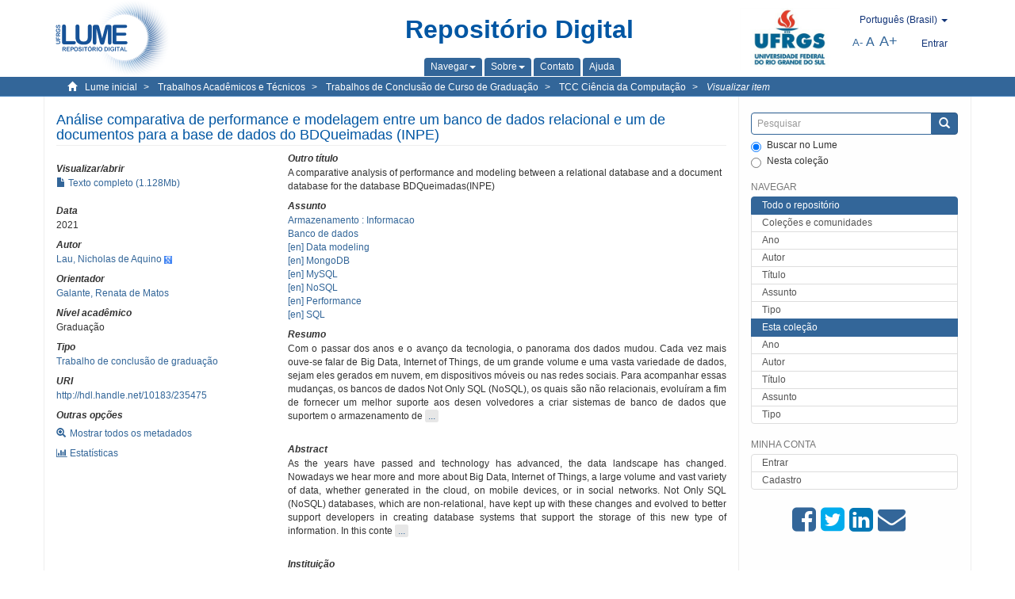

--- FILE ---
content_type: text/html;charset=utf-8
request_url: https://lume.ufrgs.br/handle/10183/235475
body_size: 8782
content:
<!DOCTYPE html>
            <!--[if lt IE 7]> <html class="no-js lt-ie9 lt-ie8 lt-ie7" lang="en"> <![endif]-->
            <!--[if IE 7]>    <html class="no-js lt-ie9 lt-ie8" lang="en"> <![endif]-->
            <!--[if IE 8]>    <html class="no-js lt-ie9" lang="en"> <![endif]-->
            <!--[if gt IE 8]><!--> <html class="no-js" lang="en"> <!--<![endif]-->
            <head><META http-equiv="Content-Type" content="text/html; charset=UTF-8">
<meta content="text/html; charset=UTF-8" http-equiv="Content-Type">
<meta content="IE=edge,chrome=1" http-equiv="X-UA-Compatible">
<meta content="width=device-width,initial-scale=1" name="viewport">
<link rel="shortcut icon" href="/themes/Mirage2Novo/images/favicon.ico">
<link rel="apple-touch-icon" href="/themes/Mirage2Novo/images/apple-touch-icon.png">
<meta name="Generator" content="DSpace 5.8">
<link href="/themes/Mirage2Novo/styles/main.css" rel="stylesheet">
<link href="/themes/Mirage2Novo/styles/assets/font-awesome.min.css" rel="stylesheet">
<link href="/themes/Mirage2Novo/styles/assets/font-awesome-ie7.min.css" rel="stylesheet">
<link href="/themes/Mirage2Novo/styles/assets/font-awesome-ie7.min.css" rel="stylesheet">
<link type="application/opensearchdescription+xml" rel="search" href="http://lume.ufrgs.br:80/open-search/description.xml" title="DSpace">
<script>
                //Clear default text of emty text areas on focus
                function tFocus(element)
                {
                if (element.value == ' '){element.value='';}
                }
                //Clear default text of emty text areas on submit
                function tSubmit(form)
                {
                var defaultedElements = document.getElementsByTagName("textarea");
                for (var i=0; i != defaultedElements.length; i++){
                if (defaultedElements[i].value == ' '){
                defaultedElements[i].value='';}}
                }
                //Disable pressing 'enter' key to submit a form (otherwise pressing 'enter' causes a submission to start over)
                function disableEnterKey(e)
                {
                var key;

                if(window.event)
                key = window.event.keyCode;     //Internet Explorer
                else
                key = e.which;     //Firefox and Netscape

                if(key == 13)  //if "Enter" pressed, then disable!
                return false;
                else
                return true;
                }
            </script><!--[if lt IE 9]>
                <script src="/themes/Mirage2Novo/vendor/html5shiv/dist/html5shiv.js"> </script>
                <script src="/themes/Mirage2Novo/vendor/respond/dest/respond.min.js"> </script>
                <![endif]--><script src="/themes/Mirage2Novo/vendor/modernizr/modernizr.js"> </script>
<title>An&aacute;lise comparativa de performance e modelagem entre um banco de dados relacional e um de documentos para a base de dados do BDQueimadas (INPE)</title>
<link rel="schema.DCTERMS" href="http://purl.org/dc/terms/" />
<link rel="schema.DC" href="http://purl.org/dc/elements/1.1/" />
<meta name="DC.contributor" content="Galante, Renata de Matos" xml:lang="pt_BR" />
<meta name="DC.creator" content="Lau, Nicholas de Aquino" xml:lang="pt_BR" />
<meta name="DCTERMS.dateAccepted" content="2022-02-26T04:55:56Z" xml:lang="pt_BR" scheme="DCTERMS.W3CDTF" />
<meta name="DCTERMS.issued" content="2021" xml:lang="pt_BR" scheme="DCTERMS.W3CDTF" />
<meta name="DC.identifier" content="http://hdl.handle.net/10183/235475" xml:lang="pt_BR" scheme="DCTERMS.URI" />
<meta name="DCTERMS.abstract" content="Com o passar dos anos e o avanço da tecnologia, o panorama dos dados mudou. Cada vez mais ouve-se falar de Big Data, Internet of Things, de um grande volume e uma vasta variedade de dados, sejam eles gerados em nuvem, em dispositivos móveis ou nas redes sociais. Para acompanhar essas mudanças, os bancos de dados Not Only SQL (NoSQL), os quais são não relacionais, evoluíram a fim de fornecer um melhor suporte aos desen volvedores a criar sistemas de banco de dados que suportem o armazenamento dessas novas informações. Logo, é de extrema importância o estudo entre os diferentes tipos de bancos de dados, tanto dos novos bancos NoSQL, como os antigos bancos SQL, a fim de compreender os diferentes cenários os quais cada um se encaixa melhor. Este trabalho visa comparar o desempenho de dois bancos de dados, um NoSQL e outro SQL, consi derando aspectos como: modelagem e projeto, criação do banco de dados, inserção de dados, consultas, espaço de armazenamento, dentre outros. No geral, o banco de dados SQL obteve uma melhor performance nas consultas, no entanto, para os outros aspectos apresentou algumas desvantagens e estas devem ser consideradas ao decidir-se por um sistema ou outro para uma determinada aplicação." xml:lang="pt_BR" />
<meta name="DCTERMS.abstract" content="As the years have passed and technology has advanced, the data landscape has changed. Nowadays we hear more and more about Big Data, Internet of Things, a large volume and vast variety of data, whether generated in the cloud, on mobile devices, or in social networks. Not Only SQL (NoSQL) databases, which are non-relational, have kept up with these changes and evolved to better support developers in creating database systems that support the storage of this new type of information. In this context, it is crucial to as sess these different databases, both the new NoSQL databases and the old SQL databases, in order to understand the different scenarios that each one best fits into. This works aims to compare the performance of two databases, one NoSQL database and the other a SQL database, considering aspects such as (i) modeling and design, (ii) database creation, (iii) data insertion, (iv) queries and (v) the required storage space. In general, the SQL database performed better in queries, however, for the other aspects it had some draw backs and these should be considered when deciding between one system and another for a particular application." xml:lang="en" />
<meta name="DC.format" content="application/pdf" xml:lang="pt_BR" />
<meta name="DC.language" content="eng" xml:lang="pt_BR" scheme="DCTERMS.RFC1766" />
<meta name="DC.rights" content="Open Access" xml:lang="en" />
<meta name="DC.subject" content="Data modeling" xml:lang="en" />
<meta name="DC.subject" content="Banco de dados" xml:lang="pt_BR" />
<meta name="DC.subject" content="Armazenamento : Informacao" xml:lang="pt_BR" />
<meta name="DC.subject" content="NoSQL" xml:lang="en" />
<meta name="DC.subject" content="SQL" xml:lang="en" />
<meta name="DC.subject" content="MySQL" xml:lang="en" />
<meta name="DC.subject" content="MongoDB" xml:lang="en" />
<meta name="DC.subject" content="Performance" xml:lang="en" />
<meta name="DC.title" content="Análise comparativa de performance e modelagem entre um banco de dados relacional e um de documentos para a base de dados do BDQueimadas (INPE)" xml:lang="pt_BR" />
<meta name="DCTERMS.alternative" content="A comparative analysis of performance and modeling between a relational database and a document database for the database BDQueimadas(INPE) " xml:lang="en" />
<meta name="DC.type" content="Trabalho de conclusão de graduação" xml:lang="pt_BR" />
<meta name="DC.identifier" content="001137721" xml:lang="pt_BR" />
<meta content="Data modeling; Banco de dados; Armazenamento : Informacao; NoSQL; SQL; MySQL; MongoDB; Performance; Trabalho de conclus&atilde;o de gradua&ccedil;&atilde;o" name="citation_keywords">
<meta content="An&aacute;lise comparativa de performance e modelagem entre um banco de dados relacional e um de documentos para a base de dados do BDQueimadas (INPE)" name="citation_title">
<meta content="eng" name="citation_language">
<meta content="Lau, Nicholas de Aquino" name="citation_author">
<meta content="https://lume.ufrgs.br/bitstream/10183/235475/1/001137721.pdf" name="citation_pdf_url">
<meta content="2021" name="citation_date">
<meta content="https://lume.ufrgs.br/handle/10183/235475" name="citation_abstract_html_url">
</head><body>
<header>
<div role="navigation" class="navbar navbar-default navbar-static-top">
<div class="container">
<div class="navbar-header">
<a class="navbar-brand" href="/"><img src="/themes/Mirage2Novo//images/logo_lume.png"></a>
<div style="width: 200px;" class="navbar-header pull-right visible-xs hidden-sm hidden-md hidden-lg">
<ul style="width:60%; padding-right: 4px; padding-top: 8px;" class="nav pull-right ">
<li>
<form method="get" action="/login" style="display: inline">
<button class="navbar-toggle navbar-link"><b aria-hidden="true" class="visible-xs glyphicon glyphicon-user"></b></button>
</form>
</li>
<li class="dropdown" id="ds-language-selection-xs">
<button style="margin-right: 22px;" data-toggle="dropdown" class="dropdown-toggle navbar-toggle navbar-link" role="button" href="#" id="language-dropdown-toggle-xs"><b aria-hidden="true" class="visible-xs glyphicon glyphicon-globe"></b></button>
<ul data-no-collapse="true" aria-labelledby="language-dropdown-toggle-xs" role="menu" class="dropdown-menu pull-right">
<li role="presentation">
<a href="http://lume.ufrgs.br:80/handle/10183/235475?locale-attribute=en">English </a>
</li>
<li role="presentation">
<a href="http://lume.ufrgs.br:80/handle/10183/235475?locale-attribute=es">Espa&ntilde;ol </a>
</li>
<li role="presentation" class="disabled">
<a href="http://lume.ufrgs.br:80/handle/10183/235475?locale-attribute=pt_BR">Portugu&ecirc;s (Brasil)</a>
</li>
</ul>
</li>
</ul>
<ul class="nav nav-pills pull-right ">
<li>
<button style="padding-left:8px;" type="button" class="navbar-toggle-left" data-toggle="offcanvas-center"><span class="glyphicon icon-th" aria-hidden="true" style="font-size:18px;"></span></button>
</li>
<li>
<button data-toggle="offcanvas" class="navbar-toggle" type="button"><span class="sr-only">Toggle navigation</span><span style="margin: 0 !important;" class="icon-bar"></span><span class="icon-bar"></span><span class="icon-bar"></span></button>
</li>
</ul>
</div>
</div>
<div class="lumeTopCenter hidden-xs hidden-sm">
<div class="titulo">Reposit&oacute;rio Digital</div>
<div class="menu">
<ul class="menu-item">
<li class="dropdown">
<a aria-expanded="false" href="#" role="button" class="dropdown-toggle" data-toggle="dropdown"><span class="hidden-xs">Navegar<b class="caret"></b></span></a>
<ul class="dropdown-menu pull-right" role="menu" aria-labelledby="language-dropdown-toggle" data-no-collapse="true">
<li role="presentation">
<a href="/community-list">Cole&ccedil;&otilde;es e comunidades</a>
</li>
<li role="presentation">
<a href="/browse?type=dateissued">Ano</a>
</li>
<li role="presentation">
<a href="/browse?type=author">Autor</a>
</li>
<li role="presentation">
<a href="/browse?type=title">T&iacute;tulo</a>
</li>
<li role="presentation">
<a href="/browse?type=subject">Assunto</a>
</li>
<li role="presentation">
<a href="/browse?type=tipo">Tipo</a>
</li>
</ul>
</li>
<li class="dropdown">
<a aria-expanded="false" id="language-dropdown-toggle" href="#" role="button" class="dropdown-toggle" data-toggle="dropdown"><span class="hidden-xs">Sobre<b class="caret"></b></span></a>
<ul class="dropdown-menu pull-right" role="menu" aria-labelledby="language-dropdown-toggle" data-no-collapse="true">
<li role="presentation">
<a href="/apresentacao">Apresenta&ccedil;&atilde;o</a>
</li>
<li role="presentation">
<a href="/estatisticas">Estat&iacute;sticas gerais</a>
</li>
<li role="presentation">
<a href="/instrucoes">Instru&ccedil;&otilde;es aos autores</a>
</li>
<li role="presentation">
<a href="/regulamentacao">Pol&iacute;tica</a>
</li>
<li role="presentation">
<a href="/ajuda">Ajuda</a>
</li>
</ul>
</li>
<li>
<a href="/feedback"><span>Contato</span></a>
</li>
<li>
<a href="/ajuda"><span>Ajuda</span></a>
</li>
</ul>
</div>
</div>
<div class="navbar-header pull-right hidden-xs">
<div class="ufrgsLogoCabecalho hidden-xs hidden-sm">
<a target="_blank" title="UFRGS" href="http://www.ufrgs.br/ufrgs/inicial?locale=pt_BR"><img src="/themes/Mirage2Novo//images/logo_ufrgs.png" alt="UFRGS"></a>
</div>
<div class="pull-right">
<script type="text/javascript">
								function setBaseFontSize(sizeIndex)
								{
									document.body.style.font = sizeIndex+"px/1.22 sans-serif";
								}
							</script>
<div class="lumeAlteraFonte">
<ul class="nav navbar-nav tablet-view-margin">
<li class="dropdown" id="ds-language-selection">
<a data-toggle="dropdown" class="dropdown-toggle" role="button" href="#" id="language-dropdown-toggle"><span class="hidden-xs">portugu&ecirc;s (Brasil)&nbsp;<b class="caret"></b></span></a>
<ul data-no-collapse="true" aria-labelledby="language-dropdown-toggle" role="menu" class="dropdown-menu pull-right">
<li role="presentation">
<a href="http://lume.ufrgs.br:80/handle/10183/235475?locale-attribute=en">English</a>
</li>
<li role="presentation">
<a href="http://lume.ufrgs.br:80/handle/10183/235475?locale-attribute=es">espa&ntilde;ol</a>
</li>
<li role="presentation" class="disabled">
<a href="http://lume.ufrgs.br:80/handle/10183/235475?locale-attribute=pt_BR">portugu&ecirc;s (Brasil)</a>
</li>
</ul>
</li>
</ul>
</div>
<div class="lumeAreaBotaoEntrar">
<div>
<ul class="nav navbar-nav tablet-view-margin hidden-xs hidden-md hidden-lg">
<li class="dropdown" id="ds-language-selection">
<a data-toggle="dropdown" class="dropdown-toggle" role="button" href="#" id="language-dropdown-toggle"><span class="hidden-xs">portugu&ecirc;s (Brasil)&nbsp;<b class="caret"></b></span></a>
<ul data-no-collapse="true" aria-labelledby="language-dropdown-toggle" role="menu" class="dropdown-menu pull-right">
<li role="presentation">
<a href="http://lume.ufrgs.br:80/handle/10183/235475?locale-attribute=en">English</a>
</li>
<li role="presentation">
<a href="http://lume.ufrgs.br:80/handle/10183/235475?locale-attribute=es">espa&ntilde;ol</a>
</li>
<li role="presentation" class="disabled">
<a href="http://lume.ufrgs.br:80/handle/10183/235475?locale-attribute=pt_BR">portugu&ecirc;s (Brasil)</a>
</li>
</ul>
</li>
</ul>
<ul class="nav navbar-nav tablet-view-margin">
<li>
<a href="/login"><span class="hidden-xs">Entrar</span></a>
</li>
</ul>
</div>
</div>
<div class="lumeAreaAbasTablet">
<button type="button" class="navbar-toggle visible-sm" data-toggle="offcanvas"><span class="sr-only">Toggle navigation</span><span style="margin: 0 !important;" class="icon-bar"></span><span class="icon-bar"></span><span class="icon-bar"></span></button><button type="button" class="navbar-toggle-left visible-sm" data-toggle="offcanvas-center"><span class="glyphicon icon-th" aria-hidden="true" style="font-size:17px;"></span></button>
</div>
<div class="letras">
<a href="javascript:setBaseFontSize(8)" class="pequeno" title="Texto pequeno">A-</a><a href="javascript:setBaseFontSize(12)" class="medio" title="Texto normal">A</a><a href="javascript:setBaseFontSize(16)" class="grande" title="Texto grande">A+</a>
</div>
</div>
</div>
</div>
</div>
</header>
<div class="trail-wrapper hidden-print">
<div class="container">
<div class="row">
<div class="col-xs-12">
<div class="breadcrumb dropdown visible-xs">
<a data-toggle="dropdown" class="dropdown-toggle" role="button" href="#" id="trail-dropdown-toggle">Visualizar item&nbsp;<b class="caret"></b></a>
<ul aria-labelledby="trail-dropdown-toggle" role="menu" class="dropdown-menu">
<li role="presentation">
<a role="menuitem" href="/"><i aria-hidden="true" class="glyphicon glyphicon-home"></i>&nbsp;
                        Lume inicial</a>
</li>
<li role="presentation">
<a role="menuitem" href="/handle/10183/40514"><a href="/handle/10183/40514">Trabalhos Acad&ecirc;micos e T&eacute;cnicos</a></a>
</li>
<li role="presentation">
<a role="menuitem" href="/handle/10183/15757"><a href="/handle/10183/15757">Trabalhos de Conclus&atilde;o de Curso de Gradua&ccedil;&atilde;o</a></a>
</li>
<li role="presentation">
<a role="menuitem" href="/handle/10183/26428"><a href="/handle/10183/26428">TCC Ci&ecirc;ncia da Computa&ccedil;&atilde;o</a></a>
</li>
<li role="presentation" class="disabled">
<a href="#" role="menuitem">Visualizar item</a>
</li>
</ul>
</div>
<ul class="breadcrumb hidden-xs">
<li>
<i style="margin-right: 8px;height: 14px;width: 14px;" class="glyphicon glyphicon-home" aria-hidden="true"></i><a href="/">Lume inicial</a>
</li>
<li>
<a href="/handle/10183/40514"><a href="/handle/10183/40514">Trabalhos Acad&ecirc;micos e T&eacute;cnicos</a></a>
</li>
<li>
<a href="/handle/10183/15757"><a href="/handle/10183/15757">Trabalhos de Conclus&atilde;o de Curso de Gradua&ccedil;&atilde;o</a></a>
</li>
<li>
<a href="/handle/10183/26428"><a href="/handle/10183/26428">TCC Ci&ecirc;ncia da Computa&ccedil;&atilde;o</a></a>
</li>
<li>
<a href="/handle/10183/235475" style="font-style: italic;">Visualizar item</a>
</li>
</ul>
</div>
</div>
</div>
</div>
<div class="hidden" id="no-js-warning-wrapper">
<div id="no-js-warning">
<div class="notice failure">JavaScript is disabled for your browser. Some features of this site may not work without it.</div>
</div>
</div>
<div class="container" id="main-container">
<div class="row row-offcanvas row-offcanvas-right">
<div class="horizontal-slider clearfix">
<div class="col-xs-12 col-sm-12 col-md-9 main-content">
<div class="contentLume" style="border-left:0px;">
<div>
<div id="aspect_versioning_VersionNoticeTransformer_div_item-view" class="ds-static-div primary">
<!-- External Metadata URL: cocoon://metadata/handle/10183/235475/mets.xml?rightsMDTypes=METSRIGHTS-->
<div class="item-summary-view-metadata">
<h2 class="page-header first-page-header">An&aacute;lise comparativa de performance e modelagem entre um banco de dados relacional e um de documentos para a base de dados do BDQueimadas (INPE)</h2>
<div class="row">
<div class="col-sm-4">
<div class="row">
<div class="col-xs-6 col-sm-12">
<div class="thumbnail"></div>
</div>
<div class="col-xs-6 col-sm-12">
<div class="item-page-field-wrapper table word-break">
<h5>Visualizar/abrir</h5>
<div>
<a href="/bitstream/handle/10183/235475/001137721.pdf?sequence=1&isAllowed=y"><i aria-hidden="true" class="glyphicon  glyphicon-file"></i> Texto completo (1.128Mb)</a>
</div>
</div>
</div>
</div>
<div class="simple-item-view-date word-break item-page-field-wrapper table">
<h5>Data</h5>2021</div>
<div class="simple-item-view-authors item-page-field-wrapper table">
<h5>Autor</h5>
<div>
<a href="/discover?filtertype=author&filter_relational_operator=equals&filter=Lau, Nicholas de Aquino">Lau, Nicholas de Aquino</a>&nbsp;<a target="_blank" href="https://scholar.google.com.br/citations?view_op=search_authors&hl=pt-BR&oi=ao&mauthors=Lau, Nicholas de Aquino"><span class="google-scholar"><img src="/themes/Mirage2Novo/images/google_scholar.png"></span></a>
</div>
</div>
<div class="simple-item-view-authors item-page-field-wrapper table">
<h5>Orientador</h5>
<div>
<a href="/discover?filtertype=orientador&filter_relational_operator=equals&filter=Galante, Renata de Matos">Galante, Renata de Matos</a>
</div>
</div>
<div class="simple-item-view-authors item-page-field-wrapper table">
<h5>N&iacute;vel acad&ecirc;mico</h5>
<div>Gradua&ccedil;&atilde;o</div>
</div>
<div class="simple-item-view-authors item-page-field-wrapper table">
<h5>Tipo</h5>
<div>
<a href="/discover?filtertype=tipo&filter_relational_operator=equals&filter=Trabalho de conclus%C3%A3o de gradua%C3%A7%C3%A3o">Trabalho de conclus&atilde;o de gradua&ccedil;&atilde;o</a>
</div>
</div>
<div class="simple-item-view-uri item-page-field-wrapper table">
<h5>URI</h5>
<span><a href="http://hdl.handle.net/10183/235475">http://hdl.handle.net/10183/235475</a></span>
</div>
<script type="text/javascript">function dynlink(handle)
			{
				window.location.href = handle.concat('/stats');
			}
			</script>
<div class="simple-item-view-show-full item-page-field-wrapper table hidden-xs">
<h5>Outras op&ccedil;&otilde;es</h5>
<div class="topClickSpace">
<a href="/handle/10183/235475?show=full"><span>
<div style="padding-right: 3px;" class="glyphicon glyphicon-zoom-in"></div>Mostrar todos os metadados</span></a>
</div>
<div class="topClickSpace">
<a href="#" rel="nofollow" onclick="dynlink('/handle/10183/235475')"><span>
<div style="padding-right: 3px;" class="icon-bar-chart"></div>Estat&iacute;sticas</span></a>
</div>
</div>
</div>
<div class="col-sm-8">
<div class="simple-item-view-authors item-page-field-wrapper table">
<h5>Outro t&iacute;tulo</h5>
<div>A comparative analysis of performance and modeling between a relational database and a document database for the database BDQueimadas(INPE) </div>
</div>
<div class="simple-item-view-authors item-page-field-wrapper table">
<h5>Assunto</h5>
<div>
<a href="/discover?filtertype=subject&filter_relational_operator=equals&filter=Armazenamento : Informacao">Armazenamento : Informacao</a>
</div>
<div>
<a href="/discover?filtertype=subject&filter_relational_operator=equals&filter=Banco de dados">Banco de dados</a>
</div>
<div>
<a href="/discover?filtertype=subject&filter_relational_operator=equals&filter=Data modeling">[en] Data modeling</a>
</div>
<div>
<a href="/discover?filtertype=subject&filter_relational_operator=equals&filter=MongoDB">[en] MongoDB</a>
</div>
<div>
<a href="/discover?filtertype=subject&filter_relational_operator=equals&filter=MySQL">[en] MySQL</a>
</div>
<div>
<a href="/discover?filtertype=subject&filter_relational_operator=equals&filter=NoSQL">[en] NoSQL</a>
</div>
<div>
<a href="/discover?filtertype=subject&filter_relational_operator=equals&filter=Performance">[en] Performance</a>
</div>
<div>
<a href="/discover?filtertype=subject&filter_relational_operator=equals&filter=SQL">[en] SQL</a>
</div>
</div>
<div class="simple-item-view-description item-page-field-wrapper table">
<div>
<h5>Resumo</h5>
<div class="abstract-to-hide" id="abstract-to-hide-pt_BR">Com o passar dos anos e o avan&ccedil;o da tecnologia, o panorama dos dados mudou. Cada vez mais ouve-se falar de Big Data, Internet of Things, de um grande volume e uma vasta variedade de dados, sejam eles gerados em nuvem, em dispositivos m&oacute;veis ou nas redes sociais. Para acompanhar essas mudan&ccedil;as, os bancos de dados Not Only SQL (NoSQL), os quais s&atilde;o n&atilde;o relacionais, evolu&iacute;ram a fim de fornecer um melhor suporte aos desen volvedores a criar sistemas de banco de dados que suportem o armazenamento de&nbsp;<a style="text-decoration:none" class="etc-button-to-hide" id="etc-button-to-hide-pt_BR"><span class="etc-button">&nbsp;...&nbsp;</span></a>
</div>
<div class="abstract-hided" id="abstract-hided-pt_BR">Com o passar dos anos e o avan&ccedil;o da tecnologia, o panorama dos dados mudou. Cada vez mais ouve-se falar de Big Data, Internet of Things, de um grande volume e uma vasta variedade de dados, sejam eles gerados em nuvem, em dispositivos m&oacute;veis ou nas redes sociais. Para acompanhar essas mudan&ccedil;as, os bancos de dados Not Only SQL (NoSQL), os quais s&atilde;o n&atilde;o relacionais, evolu&iacute;ram a fim de fornecer um melhor suporte aos desen volvedores a criar sistemas de banco de dados que suportem o armazenamento dessas novas informa&ccedil;&otilde;es. Logo, &eacute; de extrema import&acirc;ncia o estudo entre os diferentes tipos de bancos de dados, tanto dos novos bancos NoSQL, como os antigos bancos SQL, a fim de compreender os diferentes cen&aacute;rios os quais cada um se encaixa melhor. Este trabalho visa comparar o desempenho de dois bancos de dados, um NoSQL e outro SQL, consi derando aspectos como: modelagem e projeto, cria&ccedil;&atilde;o do banco de dados, inser&ccedil;&atilde;o de dados, consultas, espa&ccedil;o de armazenamento, dentre outros. No geral, o banco de dados SQL obteve uma melhor performance nas consultas, no entanto, para os outros aspectos apresentou algumas desvantagens e estas devem ser consideradas ao decidir-se por um sistema ou outro para uma determinada aplica&ccedil;&atilde;o.&nbsp;<a style="text-decoration:none" class="etc-button-hided" id="etc-button-hided-pt_BR"><span class="etc-button">&nbsp;...&nbsp;</span></a>
</div>
<div class="spacer">&nbsp;</div>
<h5>Abstract</h5>
<div class="abstract-to-hide" id="abstract-to-hide-en">As the years have passed and technology has advanced, the data landscape has changed. Nowadays we hear more and more about Big Data, Internet of Things, a large volume and vast variety of data, whether generated in the cloud, on mobile devices, or in social networks. Not Only SQL (NoSQL) databases, which are non-relational, have kept up with these changes and evolved to better support developers in creating database systems that support the storage of this new type of information. In this conte&nbsp;<a style="text-decoration:none" class="etc-button-to-hide" id="etc-button-to-hide-en"><span class="etc-button">&nbsp;...&nbsp;</span></a>
</div>
<div class="abstract-hided" id="abstract-hided-en">As the years have passed and technology has advanced, the data landscape has changed. Nowadays we hear more and more about Big Data, Internet of Things, a large volume and vast variety of data, whether generated in the cloud, on mobile devices, or in social networks. Not Only SQL (NoSQL) databases, which are non-relational, have kept up with these changes and evolved to better support developers in creating database systems that support the storage of this new type of information. In this context, it is crucial to as sess these different databases, both the new NoSQL databases and the old SQL databases, in order to understand the different scenarios that each one best fits into. This works aims to compare the performance of two databases, one NoSQL database and the other a SQL database, considering aspects such as (i) modeling and design, (ii) database creation, (iii) data insertion, (iv) queries and (v) the required storage space. In general, the SQL database performed better in queries, however, for the other aspects it had some draw backs and these should be considered when deciding between one system and another for a particular application.&nbsp;<a style="text-decoration:none" class="etc-button-hided" id="etc-button-hided-en"><span class="etc-button">&nbsp;...&nbsp;</span></a>
</div>
<div class="spacer">&nbsp;</div>
</div>
</div>
<div class="simple-item-view-authors item-page-field-wrapper table">
<h5>Institui&ccedil;&atilde;o</h5>
<div>Universidade Federal do Rio Grande do Sul. Instituto de Inform&aacute;tica. Curso de Ci&ecirc;ncia da Computa&ccedil;&atilde;o: &Ecirc;nfase em Engenharia da Computa&ccedil;&atilde;o: Bacharelado.</div>
</div>
<div class="simple-item-view-collections item-page-field-wrapper table">
<h5>Cole&ccedil;&otilde;es</h5>
<ul class="ds-referenceSet-list">
<li>
<div class="itemCommunityOthersCollections">
<a href="/handle/10183/15757">Trabalhos de Conclus&atilde;o de Curso de Gradua&ccedil;&atilde;o</a> (40417)</div>
<div style="margin-left: 30px;">
<a href="/handle/10183/26428">TCC Ci&ecirc;ncia da Computa&ccedil;&atilde;o</a> (1133)</div>
</li>
</ul>
</div>
<script type="text/javascript">function dynlink(handle)
			{
				window.location.href = handle.concat('/stats');
			}
			</script>
<div class="simple-item-view-show-full item-page-field-wrapper table hidden-md hidden-lg hidden-sm">
<h5>Outras op&ccedil;&otilde;es</h5>
<div class="topClickSpace">
<div class="glyphicon glyphicon-zoom-in"></div>
<a href="/handle/10183/235475?show=full">Mostrar todos os metadados</a>
</div>
<div class="topClickSpace">
<div class="icon-bar-chart"></div>
<a href="#" rel="nofollow" onclick="dynlink('/handle/10183/235475')">Estat&iacute;sticas</a>
</div>
</div>
</div>
</div>
</div>
<span id="visualizadorDePDFsEmbedNoItem" data="/bitstream/handle/10183/235475/001137721.pdf?sequence=1&amp;isAllowed=y"></span>
			&nbsp;
			
			
		<div style="clear:both;"></div>
		&nbsp;
		&nbsp;
		
		<div class="license-info" align="center">
<p>Este item est&aacute; licenciado na <a href="http://creativecommons.org/licenses/by-nc-sa/2.5/br/">Creative Commons License
						</a>
</p>
<a href="http://creativecommons.org/licenses/by-nc-sa/2.5/br/"><img src="/themes/Mirage2Novo//images/lume/cc.png"></a>
</div>
</div>
</div>
</div>
<div class="visible-xs visible-sm">
<footer>
<div class="row">
<hr>
<div class="hidden-xs hidden-sm col-sm-12">Powered by <a href="http://www.dspace.org/" target="_blank">DSpace software</a>, Version 5.8.</div>
<div class="col-xs-7 col-sm-8 hidden-md hidden-lg">
<div class="hidden-print">
<a href="/feedback">Entre em contato</a>
</div>
<div>Powered by <a href="http://www.dspace.org/" target="_blank">DSpace software</a>, Version 5.8.</div>
</div>
<div class="col-xs-5 col-sm-4 hidden-print hidden-md hidden-lg">
<div class="pull-right">
<a target="_blank" title="UFRGS" href="http://www.ufrgs.br/ufrgs/inicial?locale=pt_BR"><img src="/themes/Mirage2Novo//images/logo_ufrgs.png" alt="UFRGS"></a>
</div>
</div>
</div>
<a class="hidden" href="/htmlmap">&nbsp;</a>
<p>&nbsp;</p>
</footer>
</div>
</div>
<div role="navigation" id="sidebar" class="col-xs-6 col-sm-3 sidebar-offcanvas">
<div class="word-break hidden-print" id="ds-options">
<div class="ds-option-set" id="ds-search-option">
<form method="post" class="" id="ds-search-form" action="/discover">
<fieldset>
<div class="input-group">
<input style="border-color:#336699;" placeholder="Pesquisar" type="text" class="ds-text-field form-control" name="query"><span class="input-group-btn"><button title="Enviar" class="ds-button-field btn btn-primary"><span aria-hidden="true" class="glyphicon glyphicon-search"></span></button></span>
</div>
<div class="radio">
<label><input checked value="" name="scope" type="radio" id="ds-search-form-scope-all">Buscar no Lume</label>
</div>
<div style=" margin-bottom: 0; " class="radio">
<label><input name="scope" type="radio" id="ds-search-form-scope-container" value="10183/26428">Nesta cole&ccedil;&atilde;o</label>
</div>
</fieldset>
</form>
</div>
<div class="ds-option-set list-group hidden-md hidden-lg" id="lume-static-options">
<a class="list-group-item active"><span class="h5 list-group-item-heading  h5">Sobre o Lume</span></a><a class="list-group-item" href="/apresentacao">Apresenta&ccedil;&atilde;o</a><a class="list-group-item" href="/estatisticas">Estat&iacute;sticas gerais</a><a class="list-group-item" href="/instrucoes">Instru&ccedil;&otilde;es aos autores</a><a class="list-group-item" href="/regulamentacao">Pol&iacute;tica</a><a class="list-group-item" href="/ajuda">Ajuda</a>
</div>
<h2 class="ds-option-set-head  h6">Navegar</h2>
<div id="aspect_viewArtifacts_Navigation_list_browse" class="list-group">
<a class="list-group-item active"><span class="h5 list-group-item-heading  h5">Todo o reposit&oacute;rio</span></a><a href="/community-list" class="list-group-item ds-option">Cole&ccedil;&otilde;es e comunidades</a><a href="/browse?type=dateissued" class="list-group-item ds-option">Ano</a><a href="/browse?type=author" class="list-group-item ds-option">Autor</a><a href="/browse?type=title" class="list-group-item ds-option">T&iacute;tulo</a><a href="/browse?type=subject" class="list-group-item ds-option">Assunto</a><a href="/browse?type=tipo" class="list-group-item ds-option">Tipo</a><a class="list-group-item active"><span class="h5 list-group-item-heading  h5">Esta cole&ccedil;&atilde;o</span></a><a href="/handle/10183/26428/browse?type=dateissued" class="list-group-item ds-option">Ano</a><a href="/handle/10183/26428/browse?type=author" class="list-group-item ds-option">Autor</a><a href="/handle/10183/26428/browse?type=title" class="list-group-item ds-option">T&iacute;tulo</a><a href="/handle/10183/26428/browse?type=subject" class="list-group-item ds-option">Assunto</a><a href="/handle/10183/26428/browse?type=tipo" class="list-group-item ds-option">Tipo</a>
</div>
<h2 class="ds-option-set-head  h6">Minha conta</h2>
<div id="aspect_viewArtifacts_Navigation_list_account" class="list-group">
<a href="/login" class="list-group-item ds-option">Entrar</a><a href="/register" class="list-group-item ds-option">Cadastro</a>
</div>
<div id="aspect_viewArtifacts_Navigation_list_context" class="list-group"></div>
<div id="aspect_viewArtifacts_Navigation_list_administrative" class="list-group"></div>
<div style="margin: 0% 20% 0%;" class="iconesAgregadosCompartilhar hidden-xs hidden-sm" id="menu_compartilhar">
<a target="_blank" rel="nofollow" title="Compartilhe no Facebook" href="http://www.facebook.com/sharer.php?u=http://lume.ufrgs.br/handle/10183/235475"><i class="icon-facebook-sign"></i></a><a target="_blank" rel="nofollow" title="Compartilhe no twitter" href="http://twitter.com/share?url=http://lume.ufrgs.br/handle/10183/235475"><i class="icon-twitter-sign"></i></a><a data-rel="external" rel="external" target="_blank" title="Compartilhar via Linkein" href="http://www.linkedin.com/shareArticle?mini=true&url=http://lume.ufrgs.br/handle/10183/235475"><i class="icon-linkedin-sign"></i></a><a rel="external" target="_blank" title="Compartilhar via E-mail" href="mailto:?Subject=Link lume:&Body=An%C3%A1lise comparativa de performance e modelagem entre um banco de dados relacional e um de documentos para a base de dados do BDQueimadas (INPE)%0D%0A%0D%0Ahttp://lume.ufrgs.br/handle/10183/235475"><i class="icon-envelope-alt"></i></a>
</div>
<div class="hidden-md hidden-lg" id="menu_compartilhar">
<h2 class="ds-option-set-head h6">Compartilhar</h2>
<div class="ds-option-set list-group" id="ds-feed-option">
<a target="_blank" rel="nofollow" title="Compartilhe no Facebook" class="facebook list-group-item" href="http://www.facebook.com/sharer.php?u=http://lume.ufrgs.br/handle/10183/235475">
<div class="semQuebra">
<i class="icon-facebook-sign"></i>
</div>Facebook</a><a target="_blank" rel="nofollow" title="Compartilhe no twitter" class="twitter list-group-item" href="http://twitter.com/share?url=http://lume.ufrgs.br/handle/10183/235475">
<div class="semQuebra">
<i class="icon-twitter-sign"></i>
</div>Twitter</a><a data-rel="external" rel="external" target="_blank" title="Compartilhar via Linkein" class="linkedin list-group-item" href="http://www.linkedin.com/shareArticle?mini=true&url=http://lume.ufrgs.br/handle/10183/235475">
<div class="semQuebra">
<i class="icon-linkedin-sign"></i>
</div>LinkedIn</a><a rel="external" target="_blank" title="Compartilhar via E-mail" class="email list-group-item" href="mailto:?Subject=Link lume:&Body=An%C3%A1lise comparativa de performance e modelagem entre um banco de dados relacional e um de documentos para a base de dados do BDQueimadas (INPE)%0D%0A%0D%0Ahttp://lume.ufrgs.br/handle/10183/235475">
<div class="semQuebra">
<i class="icon-envelope-alt"></i>
</div>E-mail</a>
</div>
</div>
</div>
</div>
</div>
</div>
<div class="hidden-xs hidden-sm">
<footer>
<div class="row">
<hr>
<div class="hidden-xs hidden-sm col-sm-12">Powered by <a href="http://www.dspace.org/" target="_blank">DSpace software</a>, Version 5.8.</div>
<div class="col-xs-7 col-sm-8 hidden-md hidden-lg">
<div class="hidden-print">
<a href="/feedback">Entre em contato</a>
</div>
<div>Powered by <a href="http://www.dspace.org/" target="_blank">DSpace software</a>, Version 5.8.</div>
</div>
<div class="col-xs-5 col-sm-4 hidden-print hidden-md hidden-lg">
<div class="pull-right">
<a target="_blank" title="UFRGS" href="http://www.ufrgs.br/ufrgs/inicial?locale=pt_BR"><img src="/themes/Mirage2Novo//images/logo_ufrgs.png" alt="UFRGS"></a>
</div>
</div>
</div>
<a class="hidden" href="/htmlmap">&nbsp;</a>
<p>&nbsp;</p>
</footer>
</div>
</div>
<script>if(!window.DSpace){window.DSpace={};}window.DSpace.context_path='';window.DSpace.theme_path='/themes/Mirage2Novo/';</script><script src="/themes/Mirage2Novo/scripts/theme.js"> </script>
</body></html>
